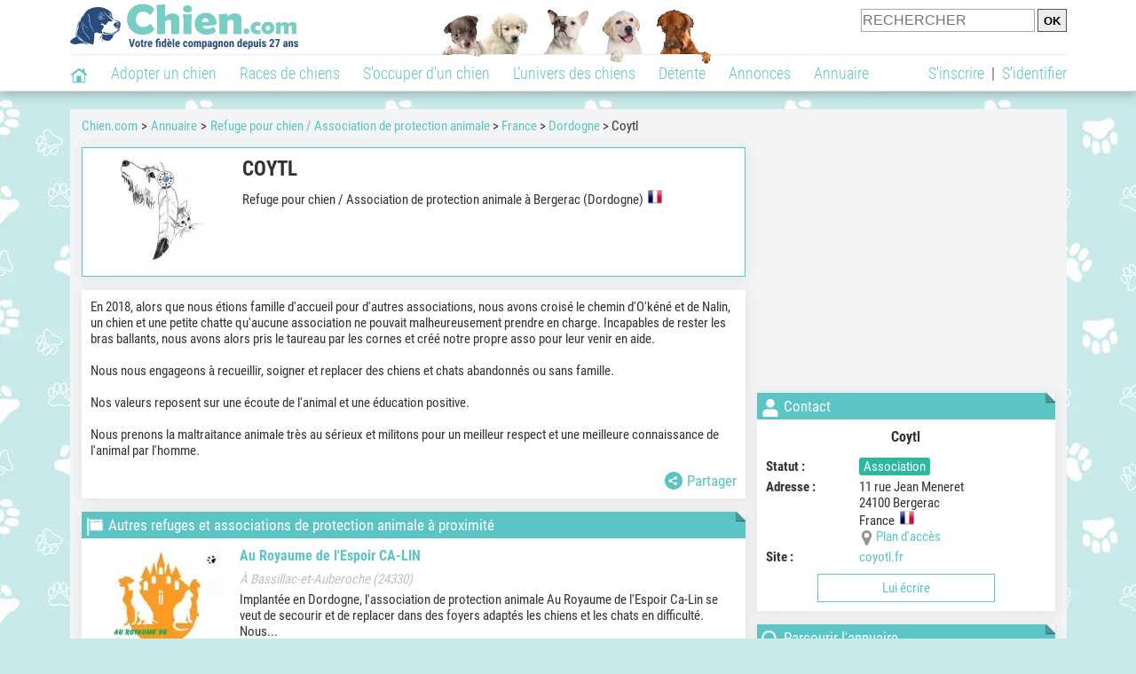

--- FILE ---
content_type: text/html; charset=UTF-8
request_url: https://www.chien.com/adresse/refuge-pour-chien-association-de-protection-animale/coytl-68858.php
body_size: 11971
content:
<!DOCTYPE html><html lang="fr"><head><meta http-equiv="Content-Type" content="text/html; charset=UTF-8"><title>Coytl - Refuge pour chien / Association de protection animale à Bergerac</title><meta name="description" content="Coytl est un refuge ou une association à Bergerac (24100), en Dordogne. Retrouvez ses coordonnées et des infos sur ce refuge / association ainsi que sur d'autres refuges et associations, en Dordogne ou dans d'autres départements."><base href="https://www.chien.com/">            <meta name="robots" content="Index,follow,max-snippet:-1,max-image-preview:large,max-video-preview:-1">
            <meta name="viewport" content="width=device-width, initial-scale=1">
            
                            <meta property="og:title" content="Coytl - Refuge pour chien / Association de protection animale à Bergerac">
                <meta property="og:type" content="business.business">
                <meta property="og:description" content="Coytl est un refuge ou une association à Bergerac (24100), en Dordogne. Retrouvez ses coordonnées et des infos sur ce refuge / association ainsi que sur d'autres refuges et associations, en Dordogne ou dans d'autres départements.">
                <meta property="og:url" content="https://www.chien.com/adresse/refuge-pour-chien-association-de-protection-animale/coytl-68858.php">
                <meta property="og:site_name" content="Chien.com">                                    <meta property="fb:admins" content="100001917719228">
                                <meta property="og:locale" content="fr_FR">

                
                                    <meta property="og:image" content="https://upload.chien.com/img/23-_big-68858-coytl.jpg?1647011742">
                    <meta property="og:image:width" content="638">
                    <meta property="og:image:height" content="479">
                    <meta name="thumbnail" content="https://upload.chien.com/img/23-_big-68858-coytl.jpg?1647011742">
                    <link rel="image_src" type="image/jpeg" href="https://upload.chien.com/img/23-_big-68858-coytl.jpg?1647011742">
                
                                <script type="application/ld+json">
                    [{"@context":"http://schema.org","@type":"Organization","name":"Chien.com","url":"https://www.chien.com/","logo":{"@type":"ImageObject","url":"https://img.chien.com/global/logo/101/logo_white_big.jpg"},"sameAs":"https://www.facebook.com/chiensderace"}]                </script>
            
                            <link rel="canonical" href="https://www.chien.com/adresse/refuge-pour-chien-association-de-protection-animale/coytl-68858.php">
                        <script type="text/javascript">
  !function(){var e=function(){var e,t="__tcfapiLocator",a=[],n=window;for(;n;){try{if(n.frames[t]){e=n;break}}catch(e){}if(n===window.top)break;n=n.parent}e||(!function e(){var a=n.document,r=!!n.frames[t];if(!r)if(a.body){var s=a.createElement("iframe");s.style.cssText="display:none",s.name=t,a.body.appendChild(s)}else setTimeout(e,5);return!r}(),n.__tcfapi=function(){for(var e,t=arguments.length,n=new Array(t),r=0;r<t;r++)n[r]=arguments[r];if(!n.length)return a;if("setGdprApplies"===n[0])n.length>3&&2===parseInt(n[1],10)&&"boolean"==typeof n[3]&&(e=n[3],"function"==typeof n[2]&&n[2]("set",!0));else if("ping"===n[0]){var s={gdprApplies:e,cmpLoaded:!1,cmpStatus:"stub"};"function"==typeof n[2]&&n[2](s)}else a.push(n)},n.addEventListener("message",(function(e){var t="string"==typeof e.data,a={};try{a=t?JSON.parse(e.data):e.data}catch(e){}var n=a.__tcfapiCall;n&&window.__tcfapi(n.command,n.version,(function(a,r){var s={__tcfapiReturn:{returnValue:a,success:r,callId:n.callId}};t&&(s=JSON.stringify(s)),e&&e.source&&e.source.postMessage&&e.source.postMessage(s,"*")}),n.parameter)}),!1))};"undefined"!=typeof module?module.exports=e:e()}();
</script>
<script type="text/javascript">
  const configSFBXAppConsent = {
    appKey: 'b963e1cb-9900-407a-9e41-b1a31fea8261'
  }
</script>
<script src="https://cdn.appconsent.io/tcf2-clear/current/core.bundle.js" defer async></script>
<script type="text/javascript">
  window.dataLayer = window.dataLayer || [];
  if (typeof gtag === 'function') {
    window.isGtagInitBeforeAppConsent = true
  } else {
    function gtag() {
      dataLayer.push(arguments);
    }
  }
  (window.adsbygoogle = window.adsbygoogle || []).pauseAdRequests = 1;
  gtag('consent', 'default', {
    'analytics_storage': 'denied',
    'ad_user_data': 'denied',
    'ad_personalization': 'denied',
    'functionality_storage': 'denied',
    'security_storage': 'granted',
    'personalization_storage': 'denied',
    'ad_storage': 'denied',
    'wait_for_update': 500
  });
</script><link rel="preload" href="https://securepubads.g.doubleclick.net/tag/js/gpt.js" as="script" type="text/javascript">
<script>
var optidigitalQueue = optidigitalQueue || {};
optidigitalQueue.cmd = optidigitalQueue.cmd || [];
</script>
<script type='module' id='optidigital-ad-init' async data-config='{"adUnit": "/73308937/chien.com/annuaire-fiches","pageTargeting":{"thematique_id":"51"}}' src='//scripts.opti-digital.com/modules/?site=chien'></script><script async src="https://fundingchoicesmessages.google.com/i/pub-3581225045785948?ers=1"></script><script>(function() {function signalGooglefcPresent() {if (!window.frames['googlefcPresent']) {if (document.body) {const iframe = document.createElement('iframe'); iframe.style = 'width: 0; height: 0; border: none; z-index: -1000; left: -1000px; top: -1000px;'; iframe.style.display = 'none'; iframe.name = 'googlefcPresent'; document.body.appendChild(iframe);} else {setTimeout(signalGooglefcPresent, 0);}}}signalGooglefcPresent();})();</script><link rel="preconnect" href="https://fonts.gstatic.com" crossorigin><link rel="preload" href="https://fonts.gstatic.com/s/robotocondensed/v16/ieVi2ZhZI2eCN5jzbjEETS9weq8-33mZGCQYbw.woff2" as="font" crossorigin><link rel="preload" href="https://fonts.gstatic.com/s/robotocondensed/v16/ieVl2ZhZI2eCN5jzbjEETS9weq8-19K7DQ.woff2" as="font" crossorigin><link rel="preload" href="https://fonts.gstatic.com/s/robotocondensed/v16/ieVi2ZhZI2eCN5jzbjEETS9weq8-32meGCQYbw.woff2" as="font" crossorigin><link rel="preload" href="https://fonts.gstatic.com/s/robotocondensed/v16/ieVj2ZhZI2eCN5jzbjEETS9weq8-19eLDwM9.woff2" as="font" crossorigin><link href="https://static.chien.com/css/101/style_main.1.css?r=49187" rel="stylesheet" media="all"><link href="https://static.chien.com/css/101/style.1.css?r=49187" rel="stylesheet" media="print" onload="this.media='all'"><link href="https://static.chien.com/css/101/print.1.css?r=49187" rel="stylesheet" media="print">
            <link rel="icon" type="image/x-icon" href="https://img.chien.com/global/icones/jeux/101.ico">
            <link rel="shortcut icon" type="image/x-icon" href="https://img.chien.com/global/icones/jeux/101.ico">

            <link rel="alternate" type="application/rss+xml" title="Chien.com" href="https://static.chien.com/rss/101101/articles-2-4.rss">

            <script src="https://static.chien.com/js/domaines/101101.js?r=49378"></script>

            <script src="https://ajax.googleapis.com/ajax/libs/jquery/3.6.0/jquery.min.js"></script>            <script src="https://static.chien.com/js/js_main.js?r=49378"></script>
            <script>charger_js('https://static.chien.com/js/js.js?r=49378', []);</script>                                        <script src="https://static.chien.com/js/applications/3/pages/3103_3220.js?r=49378"></script>
                                                            <script>
                if (typeof(parametre) == 'undefined') {
                    var parametre = new Array();
                }
                parametre['current_version'] = '1';parametre['current_page_id_principal'] = '3103';                            </script><script>charger_js('https://static.chien.com/js/wall.js?r=49378', {'success': 'affichage_wall();'});</script><script src='/.bunny-shield/bd/bunnyprint.js' data-key='[base64]' data-validation='[base64]' id='bunnyprint' async></script></head><body onload="charger_lightbox('https://static.chien.com/js/lightbox.js?r=49378', 'https://static.chien.com/css/101/lightbox.1.css?r=49187', '');" onbeforeprint="print_page()">
<iframe id="doit" name="doit" class="masquer"></iframe><div id="doit_div" class="masquer"></div><div class="masquer position_fixed flex flex_center flex_justify_center" id="pprompt_div">
                    <div id="pprompt_overlay" class="overlay" onclick="pprompt_light_masquer();"></div>
                    <div id="pprompt_content"></div>
                </div>
                <div id="pprompt_div_save" class="masquer"></div>	<div id="header" class="flex flex_justify_center header">
		<div class="site_width">
		    <div id="header_version_1_haut" class="flex">
                <a href="https://www.chien.com/"><img alt="Chien.com, le site des amoureux des chiens et chiots" src="https://img.chien.com/global/logo/101/logo.png" class="visuels_type_23 flex flex_align_self_center" id="header_logo"></a>                <div class="flex_1 text_center"><img alt="Chiots" id="header_frise" class="visuels_type_183" src="https://img.chien.com/visuels/emplacements/183/1.png"></div>                <div id="header_search" class="margin_top_default"><form action="/applications/3/ajax/search/traitement_search.php" id="form_search_header" target="doit" method="POST" class="flex">
<input type="hidden" name="domaine_id" value="">
<input type="hidden" name="entiteid" value="">
<input type="text" name="search" maxlength="80" placeholder="RECHERCHER" class="input_height_big">
<input type="submit" class="margin_left_xsmall" value="OK">
</form></div>
			</div>
			<div id="header_separateur" class="clear"></div>
			<nav class="float_left">
				<ul class="ul_block ol_ul_inline_block ul_light">
											<li id="nav_homepage">
							<a title="Page d'accueil" href="/"><span class="lozad_sprite taille_3 sprite sprite_41" style="background-position: -3300px -0px;"></span></a>						</li>
										<li><a class="header_rubriques" href="adoption/">Adopter un chien</a><ul class="display_none header_rubriques_unfold position_absolute ul_block ul_light"><li><a href="adoption/">Conseils pour l'adoption</a></li><li><a href="races-de-chiens/">Races de chiens</a></li><li><a href="adresse/1-0-0-0-0-elevage-de-chiens-1.php">Annuaire des élevages</a></li><li><a href="adresse/17-0-0-0-0-refuge-pour-chien-association-de-protection-animale-1.php">Annuaire des refuges et associations</a></li><li><a href="annonces/1-0-0-0-0-0-0-vente-chien-1.php">Chiens à vendre</a></li><li><a href="annonces/5-0-0-0-0-0-0-don-chien-1.php">Chiens à donner</a></li><li><a href="adoption/prenom-nom-de-chien-16943.php">Idées de nom de chien</a></li></ul></li><li><a class="header_rubriques" href="races-de-chiens/">Races de chiens</a><ul class="display_none header_rubriques_unfold position_absolute ul_block ul_light"><li><a href="races-de-chiens/">Toutes les races</a></li><li><a href="races-de-chiens/berger-allemand-14.php">Berger Allemand</a></li><li><a href="races-de-chiens/berger-australien-17.php">Berger Australien</a></li><li><a href="races-de-chiens/border-collie-51.php">Border Collie</a></li><li><a href="races-de-chiens/cane-corso-52.php">Cane Corso</a></li><li><a href="races-de-chiens/golden-retriever-25.php">Golden Retriever</a></li><li><a href="races-de-chiens/siberian-husky-siberie-36.php">Husky</a></li><li><a href="races-de-chiens/labrador-retriever-4.php">Labrador</a></li><li><a href="races-de-chiens/berger-belge-malinois-28.php">Malinois</a></li><li><a href="races-de-chiens/pomsky-489.php">Pomsky</a></li><li><a href="races-de-chiens/shiba-inu-95.php">Shiba Inu</a></li></ul></li><li><a class="header_rubriques" href="s-occuper-d-un-chien.php">S'occuper d'un chien</a><ul class="display_none header_rubriques_unfold position_absolute ul_block ul_light"><li><a href="alimentation/">Alimentation</a></li><li><a href="education/">Éducation</a></li><li><a href="comportement/">Comportement</a></li><li><a href="toilettage-entretien/">Entretien</a></li><li><a href="sante/">Santé</a></li><li><a href="services/assurance-chien.php" rel="nofollow">Assurance</a></li><li><a href="activites/">Activités</a></li><li><a href="vie-pratique/">Vie pratique</a></li><li><a href="accessoires/">Accessoires</a></li><li><a href="forum/">Forums d'entraide</a></li></ul></li><li><a class="header_rubriques" href="les-chiens.php">L'univers des chiens</a><ul class="display_none header_rubriques_unfold position_absolute ul_block ul_light"><li><a href="histoire/">Histoire</a></li><li><a href="anatomie/">Anatomie</a></li><li><a href="races-de-chiens/">Races</a></li><li><a href="usages/">Usages</a></li><li><a href="metier/">Métiers avec des chiens</a></li><li><a href="culture/">Le chien dans la culture</a></li><li><a href="chiens-celebres/">Chiens célèbres</a></li><li><a href="monde/">Les chiens dans le monde</a></li><li><a href="autres-canides/">Cousins du chien</a></li></ul></li><li><a class="header_rubriques" href="detente.php">Détente</a><ul class="display_none header_rubriques_unfold position_absolute ul_block ul_light"><li><a href="photos-chiens/">Photos</a></li><li><a href="diaporamas-photos/">Diaporamas photos</a></li><li><a href="video/">Vidéos</a></li><li><a href="forum/">Forum</a></li><li><a href="astrologie-canine/">Astrologie canine</a></li></ul></li><li><a class="header_rubriques" href="annonces/petites-annonces-chiens-chiots.php">Annonces</a><ul class="display_none header_rubriques_unfold position_absolute ul_block ul_light"><li><a href="annonces/1-0-0-0-0-0-0-vente-chien-1.php">Chiens à vendre</a></li><li><a href="annonces/5-0-0-0-0-0-0-don-chien-1.php">Chiens à donner</a></li><li><a href="annonces/3-0-0-0-0-0-0-offres-saillie-1.php">Saillie</a></li><li><a href="annonces/publier-une-annonce.php" rel="nofollow">Publier une annonce</a></li></ul></li><li><a class="header_rubriques" href="adresse/annuaire-professionnels-chiens.php">Annuaire</a><ul class="display_none header_rubriques_unfold position_absolute ul_block ul_light"><li><a href="adresse/annuaire-professionnels-chiens.php">Tous les métiers</a></li><li><a href="adresse/1-0-0-0-0-elevage-de-chiens-1.php">Élevages</a></li><li><a href="adresse/17-0-0-0-0-refuge-pour-chien-association-de-protection-animale-1.php">Refuges et associations</a></li><li><a href="adresse/10-0-0-0-0-educateur-dresseur-canin-1.php">Dresseurs / Éducateurs </a></li><li><a href="adresse/9-0-0-0-0-comportementaliste-canin-1.php">Comportementalistes</a></li><li><a href="adresse/19-0-0-0-0-toiletteur-canin-1.php">Toiletteurs</a></li><li><a href="adresse/39-0-0-0-0-veterinaire-pour-chien-1.php">Vétérinaires</a></li><li><a href="adresse/35-0-0-0-0-osteopathe-masseur-pour-chien-1.php">Masseurs et ostéopathes</a></li><li><a href="adresse/16-0-0-0-0-pension-pour-chien-1.php">Pensions</a></li><li><a href="adresse/inscription.php" rel="nofollow">Référencer mon activité</a></li></ul></li>				</ul>
			</nav>
            <script>
            $('nav li').hover(
              function() {
                  $('ul', this).stop().slideDown(0);
              },
                function() {
                $('ul', this).stop().slideUp(0);
              }
            );
            </script>
							<div id="header_not_logged" class="header_logged_or_not_logged text_right"><div class="header_rubriques"><a href="inscription.php" rel="nofollow">S'inscrire</a>&nbsp;&nbsp;|&nbsp;&nbsp;<a href="index.php?page_id=3051&amp;redirection=adresse/refuge-pour-chien-association-de-protection-animale/coytl-68858.php" rel="nofollow">S'identifier</a></div></div>
						<div class="clear"></div>
		</div>
	</div>
    <div id="div_modal_header" onClick="masquer(&quot;div_modal_header&quot;);" class="img_center site_width"></div><div id="centre_page" class="site_width">
<div id="centre_page_gauche_droite" class="flex"><div id="div_gauche"><div id="breadcrumb"><ol itemscope itemtype="http://schema.org/BreadcrumbList" class="ol_ul_inline"><li itemprop="itemListElement" itemscope="" itemtype="http://schema.org/ListItem"><meta itemprop="position" content="1"><a itemprop="item" href="../..//"><span itemprop="name">Chien.com</span></a></li><li itemprop="itemListElement" itemscope="" itemtype="http://schema.org/ListItem"><meta itemprop="position" content="2"><a itemprop="item" href="../../adresse/annuaire-professionnels-chiens.php"><span itemprop="name">Annuaire</span></a></li><li itemprop="itemListElement" itemscope="" itemtype="http://schema.org/ListItem" class="li_last"><meta itemprop="position" content="3"><span itemprop="name"><a href="adresse/17-0-0-0-0-refuge-pour-chien-association-de-protection-animale-1.php">Refuge pour chien / Association de protection animale</a>&nbsp;> <a href="adresse/17-0-0-73-0-refuge-pour-chien-association-de-protection-animale-france-1.php">France</a>&nbsp;> <a href="adresse/17-0-0-73-73024-refuge-pour-chien-association-de-protection-animale-dordogne-1.php">Dordogne</a>&nbsp;> Coytl</span></li></ol></div><div class="boxe_2 boxe_gauche_centre boxe_width_gauche_centre " id="bloc_31">
						<div class="boxe_content " id="bloc_31_content"><div class="flex">
                                    <a href="https://upload.chien.com/img/23-_big-68858-coytl.jpg?1647011742" data-lightbox="affichage_bloc_31_68858" data-title="Coytl"><img src="https://upload.chien.com/img/23-68858-coytl.jpg?1647011742" alt="Coytl" class="taille_13 eager"></a>
                                    <div class="ligne_txt_img_gauche_centre_txt_left">
                                        <h1>Coytl</h1>
                                        <p class="margin_top_default">Refuge pour chien / Association de protection animale à Bergerac (Dordogne)<img src="https://img.chien.com/global/icones/flags/73.png" class="margin_left_small visuels_type_49_492" alt="Drapeau de la France" title="France"></p>
                                                                                                <div class="clear"></div>
                                    </div>
                            </div><div class="clear"></div></div></div><div class="boxe_1 boxe_gauche_centre boxe_width_gauche_centre " id="bloc_31030">
						<div class="boxe_content " id="bloc_31030_content"><p id="adresse_introduction">En 2018, alors que nous étions famille d'accueil pour d'autres associations, nous avons croisé le chemin d'O'kéné et de Nalin, un chien et une petite chatte qu'aucune association ne pouvait malheureusement prendre en charge. Incapables de rester les bras ballants, nous avons alors pris le taureau par les cornes et créé notre propre asso pour leur venir en aide. <br>
<br>
Nous nous engageons à recueillir, soigner et replacer des chiens et chats abandonnés ou sans famille. <br>
<br>
Nos valeurs reposent sur une écoute de l'animal et une éducation positive. <br>
<br>
Nous prenons la maltraitance animale très au sérieux et militons pour un meilleur respect et une meilleure connaissance de l'animal par l'homme.</p><div id="affichage_partage_331030" class="margin_top_big">
                                <a class="flex float_right font_size_xbig" href="javascript:pprompt_light(3000, '', {parametre_function: {0: 331030, 1: 'adresse/refuge-pour-chien-association-de-protection-animale/coytl-68858.php'}});void(0);"><span class="lozad_sprite taille_3 sprite sprite_41 margin_right_small" style="background-position: -3420px -0px;"></span>Partager</a>
                              </div><div class="clear"></div></div></div>
		<div class="boxe_1 boxe_gauche_centre boxe_width_gauche_centre " id="bloc_31032">
			<div class="boxe_titre boxe_titre_1 flex flex_center font_size_xxbig" id="bloc_31032_titre"><div class="margin_right_small"><div class="taille_3"><span class="sprite_22_223 lozad_sprite taille_3 sprite sprite_22_modalite_4" style="background-position: -600px 0px;"></span></div></div><h2>Autres refuges et associations de protection animale à proximité</h2></div>
			<div class="boxe_content " id="bloc_31032_content"><a href="adresse/refuge-pour-chien-association-de-protection-animale/au-royaume-de-l-espoir-ca-lin-69064.php" class="flex lien_bloc"><img data-src="https://upload.chien.com/img/23-69064-au-royaume-de-l-espoir-ca-lin.jpg?1647685867" alt="Au Royaume de l'Espoir CA-LIN" class="lozad taille_13" src="https://img.chien.com/global/interface/divers/1x1_lightgrey.png">
                                                                                        <div class="flex_1 margin_left_medium">
                                                                                            <div class="margin_bottom_medium h3 lien_titre">Au Royaume de l'Espoir CA-LIN</div>                                 
                                                                                            <div class="text_italic texte_secondaire">À Bassillac-et-Auberoche (24330)</div>
                                                                                            <p class="adresse_introduction margin_top_small">Implantée en Dordogne, l'association de protection animale Au Royaume de l'Espoir Ca-Lin se veut de secourir et de replacer dans des foyers adaptés les chiens et les chats en difficulté. 

Nous...</p>
                                                                                        </div></a><div class="boxe_separateur_1 boxe_separateur_height_big boxe_separateur_width_default boxe_content_separateur"></div><a href="adresse/refuge-pour-chien-association-de-protection-animale/galgos-france-28423.php" class="flex lien_bloc margin_top_default"><img data-src="https://upload.chien.com/img/23-28423-galgos-france.jpg?1642084023" alt="Galgos France" class="lozad taille_13" src="https://img.chien.com/global/interface/divers/1x1_lightgrey.png">
                                                                                        <div class="flex_1 margin_left_medium">
                                                                                            <div class="margin_bottom_medium h3 lien_titre">Galgos France</div>                                 
                                                                                            <div class="text_italic texte_secondaire">À Douville (24140)</div>
                                                                                            <p class="adresse_introduction margin_top_small">Notre association a pour mission le sauvetage et l'adoption des lévriers galgos espagnols, mais aussi des croisés, principalement chiens de chasse, qui subissent les mêmes maltraitances...</p>
                                                                                        </div></a><div class="boxe_separateur_1 boxe_separateur_height_big boxe_separateur_width_default boxe_content_separateur"></div><a href="adresse/refuge-pour-chien-association-de-protection-animale/spa-de-bergerac-60140.php" class="flex lien_bloc margin_top_default"><img data-src="https://upload.chien.com/img/23-60140-spa-de-bergerac.jpg?1627905141" alt="SPA de Bergerac" class="lozad taille_13" src="https://img.chien.com/global/interface/divers/1x1_lightgrey.png">
                                                                                        <div class="flex_1 margin_left_medium">
                                                                                            <div class="margin_bottom_medium float_left h3 lien_titre">SPA de Bergerac</div><span class="bouton bouton_22 display_inline margin_left_small">Chiens dispos</span>                                 
                                                                                            <div class="text_italic texte_secondaire clear">À Bergerac (24100)</div>
                                                                                            <p class="adresse_introduction margin_top_small">C’est dès 1966 que la SPA des animaux de Bergerac s’est indignée et engagée contre la maltraitance animale. Notre infrastructure est le cœur de deux activités distinctes aux missions...</p>
                                                                                        </div></a><div class="boxe_separateur_1 boxe_separateur_height_big boxe_separateur_width_default boxe_content_separateur"></div><a href="adresse/refuge-pour-chien-association-de-protection-animale/sos-vies-de-chiens-48314.php" class="flex lien_bloc margin_top_default"><img data-src="https://upload.chien.com/img/23-48314-sos-vies-de-chiens.jpg?1647687225" alt="SOS Vies de chiens" class="lozad taille_13" src="https://img.chien.com/global/interface/divers/1x1_lightgrey.png">
                                                                                        <div class="flex_1 margin_left_medium">
                                                                                            <div class="margin_bottom_medium h3 lien_titre">SOS Vies de chiens</div>                                 
                                                                                            <div class="text_italic texte_secondaire">À Prigonrieux (24130)</div>
                                                                                            <p class="adresse_introduction margin_top_small">SOS vies de chiens est une association fiable et sérieuse qui sauve chaque année autant de chiens que possible. Nous n'avons pas de refuge et nous nous appuyons donc sur des familles d'accueil,...</p>
                                                                                        </div></a><div class="boxe_separateur_1 boxe_separateur_height_big boxe_separateur_width_default boxe_content_separateur"></div><a href="adresse/refuge-pour-chien-association-de-protection-animale/viking-sv2l-69066.php" class="flex lien_bloc margin_top_default"><img data-src="https://upload.chien.com/img/23-69066-viking-sv2l.jpg?1647688238" alt="Viking SV2L" class="lozad taille_13" src="https://img.chien.com/global/interface/divers/1x1_lightgrey.png">
                                                                                        <div class="flex_1 margin_left_medium">
                                                                                            <div class="margin_bottom_medium h3 lien_titre">Viking SV2L</div>                                 
                                                                                            <div class="text_italic texte_secondaire">À Thiviers (24800)</div>
                                                                                            <p class="adresse_introduction margin_top_small">Notre association Viking SV2L se consacre à la protection animale, avec une priorité mise sur le sauvetage de chiens.

Nous secourons des animaux abandonnés, maltraités ou encore réformés...</p>
                                                                                        </div></a><div class="flex"><a class="bouton bouton_1 bouton_width_big margin_top_big" href="adresse/17-0-0-73-73024-refuge-pour-chien-association-de-protection-animale-dordogne-1.php">Voir la suite</a><span class="bouton bouton_1 bouton_width_big cursor_pointer margin_top_big" onclick="pprompt_light(3031, '3103' , {parametre_function: {arguments: {adresse_activite_id: 17, adresse_pays_id: 73}}});">Parcourir l'annuaire</span></div><div class="clear"></div></div></div><div class="boxe_1 boxe_gauche_centre boxe_width_gauche_centre " id="bloc_3103599">
						<div class="boxe_content " id="bloc_3103599_content"><div class="Content_Bottom"></div><div class="clear"></div></div></div></div><div id="div_droite"><div class="boxe_droite  " id="bloc_310358_content"><div class="Rectangle_1"></div></div>
		<div class="boxe_1 boxe_droite boxe_width_droite " id="bloc_31037">
			<div class="boxe_titre boxe_titre_1 flex flex_center font_size_xxbig" id="bloc_31037_titre"><div class="margin_right_small"><div class="taille_3"><span class="sprite_22_223 lozad_sprite taille_3 sprite sprite_22_modalite_4" style="background-position: -20px 0px;"></span></div></div><h2>Contact</h2></div>
			<div class="boxe_content boxe_rad" id="bloc_31037_content"><div class="font_bold font_size_big margin_bottom_big text_center">Coytl</div><div class="flex"><div class="affichage_membres_coordonnees_key font_bold">Statut&nbsp;: </div><div class="flex_1"><span class="bouton bouton_22 display_inline">Association</span></div></div><div class="margin_bottom_small"></div><div class="margin_bottom_small"></div><div class="margin_bottom_small"></div><div class="flex"><div class="affichage_membres_coordonnees_key font_bold">Adresse&nbsp;:</div><div class="flex_1">11 rue Jean Meneret<br>24100&nbsp;Bergerac<br>France&nbsp;&nbsp;<img src="https://img.chien.com/global/icones/flags/73.png" alt="Drapeau de la France" title="France" class="visuels_type_49_492"><div class="flex"><div class="taille_2 margin_right_xxsmall"><span class="sprite_41_414 lozad_sprite taille_3 sprite sprite_41_global" style="background-position: -2480px -0px;"></span></div><a href="javascript:pprompt_light(31037, '3103', {parametre_function: {0: 68858}});void(0);">Plan d'accès</a></div></div></div><div class="margin_bottom_small"></div><div class="flex"><div class="affichage_membres_coordonnees_key font_bold">Site&nbsp;: </div><div class="flex_1"><a href="/t/out-83411.php" target="_blank">coyotl.fr</a></div></div><span class="bouton bouton_1 bouton_width_default cursor_pointer" onclick="pprompt_light(31031, '3103', {parametre_function: {0: 68858}});disable_exit_overlay();">Lui écrire</span><div class="clear"></div></div></div>
		<div class="boxe_1 boxe_droite boxe_width_droite " id="bloc_31039">
			<div class="boxe_titre boxe_titre_1 flex flex_center font_size_xxbig" id="bloc_31039_titre"><div class="margin_right_small"><div class="taille_3"><span class="sprite_41_413 lozad_sprite taille_3 sprite sprite_41_modalite_4_global" style="background-position: -1620px 0px;"></span></div></div><h2>Parcourir l'annuaire</h2></div>
			<div class="boxe_content " id="bloc_31039_content"><h3 class="margin_bottom_default">Recherche par critères&nbsp;:</h3>
            <form id="form_adresses_traitement_liste" name="form_adresses_traitement_liste" action="applications/3/ajax/annuaire/traitement_liste.php" method="POST" target="doit">
                <div id="form_adresses_traitement_liste_modal" class="margin_bottom_default masquer"></div>		
                
		<div class="form_ligne">Activité&nbsp;:
			<div class="form_ligne_value_width_value_big float_right">
				<select name="adresse_activite_id" onChange="affichage_select_adresse_raceid({adresse_activite_id: this.value, adresse_raceid: '', adresse_pays_id: 73, adresse_subdivision_id: 73024}); affichage_select_adresse_pays_id({adresse_activite_id: this.value, adresse_raceid: '', adresse_pays_id: 73, adresse_subdivision_id: 73024});" class="input_width_droite">
					<option value="">Tous</option><option value="" disabled>&nbsp;</option><option value="5" >Artiste / Photographe animalier</option><option value="22" >Association de chiens d'assistance ou de soutien</option><option value="20" >Balade en chiens de traîneau</option><option value="7" >Cimetière / Crématorium / Services funéraires pour chien</option><option value="8" >Club d'éducation ou de sport canin</option><option value="2" >Club de race</option><option value="9" >Comportementaliste canin</option><option value="10" >Dresseur / Éducateur  canin</option><option value="1" >Élevage de chiens</option><option value="3" >Fabricant ou magasin d'accessoires, produits & équipements pour chien</option><option value="4" >Fabricant ou magasin d'alimentation pour chien</option><option value="32" >Garde de chien à domicile (dog-sitter)</option><option value="12" >Handler pour chien</option><option value="14" >Loisirs pour chien</option><option value="35" >Masseur / Ostéopathe pour chien</option><option value="11" >Organisme de formation aux métiers du chien</option><option value="15" >Organismes, fédérations et associations canines</option><option value="16" >Pension canine</option><option value="30" >Promeneur de chien (dog walker)</option><option value="17" selected>Refuge pour chien / Association de protection animale</option><option value="31" >Taxi animalier</option><option value="19" >Toiletteur pour chien</option><option value="39" >Vétérinaire pour chien</option><option value="33" >Visite de chien à domicile</option>
				</select>
			</div>
		</div>
		<div id="affichage_select_adresse_raceid_div_select"></div>
		<div id="affichage_select_adresse_pays_id_div_select">
    <div class="form_ligne">
        Pays&nbsp;:
        <div class="form_ligne_value_width_value_big float_right">
            <select onChange="affichage_select_adresse_subdivision_id({adresse_pays_id: this.value, select_name_prefixe: 'adresse', adresse_activite_id: 17, adresse_raceid: '', adresse_subdivision_id: 73024});" class="input_width_droite" name="adresse_pays_id" id="adresse_pays_id"><option value="">Tous les pays</option><option value="" disabled>&nbsp;</option><option value="14" >Autriche</option><option value="21" >Belgique</option><option value="38" >Canada</option><option value="51" >Congo (RDC, ex-Zaïre)</option><option value="222" >États-Unis</option><option value="73" selected>France</option><option value="136" >Ile Maurice</option><option value="124" >Luxembourg</option><option value="144" >Maroc</option><option value="150" >Pays-Bas</option><option value="175" >Roumanie</option><option value="221" >Royaume-Uni</option><option value="203" >Suisse</option></select>
        </div>
    </div>
    <div class="form_ligne">
        
            <div id="adresse_affichage_select_pays_subdivision_conteneur" class="masquer">
                <span id="adresse_affichage_select_pays_subdivision_div_titre" class="vide"></span>
                <span id="adresse_affichage_select_pays_subdivision_div_select" class="form_ligne_value_width_value_big float_right"></span>
            </div>
    </div>
		<script>
            window.parent.$('#adresse_affichage_select_pays_subdivision_div_select').html('<select id=\"adresse_subdivision_id\" name=\"adresse_subdivision_id\" onChange=\"remove_class_apres_test(this);\" class=\"input_width_droite\"><option value=\"\"></option><option value=\"\" disabled>&nbsp;</option><option value=\"73001\" >Ain</option><option value=\"73002\" >Aisne</option><option value=\"73003\" >Allier</option><option value=\"73004\" >Alpes-de-Haute-Provence</option><option value=\"73006\" >Alpes-Maritimes</option><option value=\"73007\" >Ardèche</option><option value=\"73008\" >Ardennes</option><option value=\"73009\" >Ariège</option><option value=\"73010\" >Aube</option><option value=\"73011\" >Aude</option><option value=\"73012\" >Aveyron</option><option value=\"73067\" >Bas-Rhin</option><option value=\"73013\" >Bouches-du-Rhône</option><option value=\"73014\" >Calvados</option><option value=\"73015\" >Cantal</option><option value=\"73016\" >Charente</option><option value=\"73017\" >Charente-Maritime</option><option value=\"73018\" >Cher</option><option value=\"73019\" >Corrèze</option><option value=\"73020\" >Corse</option><option value=\"73021\" >Côte d\'Or</option><option value=\"73022\" >Côtes d\'Armor</option><option value=\"73023\" >Creuse</option><option value=\"73079\" >Deux-Sèvres</option><option value=\"73024\" selected>Dordogne</option><option value=\"73025\" >Doubs</option><option value=\"73026\" >Drôme</option><option value=\"73091\" >Essonne</option><option value=\"73027\" >Eure</option><option value=\"73028\" >Eure-et-Loir</option><option value=\"73029\" >Finistère</option><option value=\"73030\" >Gard</option><option value=\"73032\" >Gers</option><option value=\"73033\" >Gironde</option><option value=\"73971\" >Guadeloupe</option><option value=\"73973\" >Guyane</option><option value=\"73068\" >Haut-Rhin</option><option value=\"73031\" >Haute-Garonne</option><option value=\"73043\" >Haute-Loire</option><option value=\"73052\" >Haute-Marne</option><option value=\"73070\" >Haute-Saône</option><option value=\"73074\" >Haute-Savoie</option><option value=\"73087\" >Haute-Vienne</option><option value=\"73005\" >Hautes-Alpes</option><option value=\"73065\" >Hautes-Pyrénées</option><option value=\"73092\" >Hauts-de-Seine</option><option value=\"73034\" >Hérault</option><option value=\"73035\" >Ille-et-Vilaine</option><option value=\"73036\" >Indre</option><option value=\"73037\" >Indre-et-Loire</option><option value=\"73038\" >Isère</option><option value=\"73039\" >Jura</option><option value=\"73040\" >Landes</option><option value=\"73041\" >Loir-et-Cher</option><option value=\"73042\" >Loire</option><option value=\"73044\" >Loire-Atlantique</option><option value=\"73045\" >Loiret</option><option value=\"73046\" >Lot</option><option value=\"73047\" >Lot-et-Garonne</option><option value=\"73048\" >Lozère</option><option value=\"73049\" >Maine-et-Loire</option><option value=\"73050\" >Manche</option><option value=\"73051\" >Marne</option><option value=\"73972\" >Martinique</option><option value=\"73053\" >Mayenne</option><option value=\"73976\" >Mayotte</option><option value=\"73054\" >Meurthe-et-Moselle</option><option value=\"73055\" >Meuse</option><option value=\"73056\" >Morbihan</option><option value=\"73057\" >Moselle</option><option value=\"73058\" >Nièvre</option><option value=\"73059\" >Nord</option><option value=\"73988\" >Nouvelle Calédonie</option><option value=\"73060\" >Oise</option><option value=\"73061\" >Orne</option><option value=\"73075\" >Paris</option><option value=\"73062\" >Pas-de-Calais</option><option value=\"73987\" >Polynésie Française</option><option value=\"73063\" >Puy-de-Dôme</option><option value=\"73064\" >Pyrénées-Atlantiques</option><option value=\"73066\" >Pyrénées-Orientales</option><option value=\"73974\" >Réunion</option><option value=\"73069\" >Rhône</option><option value=\"73975\" >Saint Pierre et Miquelon</option><option value=\"73071\" >Saône-et-Loire</option><option value=\"73072\" >Sarthe</option><option value=\"73073\" >Savoie</option><option value=\"73077\" >Seine-et-Marne</option><option value=\"73076\" >Seine-Maritime</option><option value=\"73093\" >Seine-Saint-Denis</option><option value=\"73080\" >Somme</option><option value=\"73081\" >Tarn</option><option value=\"73082\" >Tarn-et-Garonne</option><option value=\"73090\" >Territoire de Belfort</option><option value=\"73095\" >Val d\'Oise</option><option value=\"73094\" >Val-de-Marne</option><option value=\"73083\" >Var</option><option value=\"73084\" >Vaucluse</option><option value=\"73085\" >Vendée</option><option value=\"73086\" >Vienne</option><option value=\"73088\" >Vosges</option><option value=\"73089\" >Yonne</option><option value=\"73078\" >Yvelines</option></select>');
            window.parent.$('#adresse_affichage_select_pays_subdivision_div_titre').html('Département&nbsp;:');
            window.parent.$('#adresse_affichage_select_pays_subdivision_conteneur').removeClass('masquer').addClass('afficher');
		</script></div><input type="submit" name="ok" value="Rechercher" class="float_right"><div class="clear"></div>
            </form><div class="boxe_separateur_1 boxe_separateur_height_big boxe_separateur_width_default"></div><h3 class="margin_bottom_default">Recherche par mot-clef&nbsp;:</h3><form action="/applications/3/ajax/search/traitement_search.php" id="form_affichage_adresses_search" target="doit" method="POST" class="flex">
<input type="hidden" name="domaine_id" value="101101">
<input type="hidden" name="entiteid" value="31">
<input type="text" name="search" maxlength="80" placeholder="Nom de ville, de métier..." class="flex_1">
<input type="submit" class="margin_left_xsmall" value="Rechercher">
</form><div class="clear"></div></div></div><div class="boxe_droite position_sticky " id="bloc_180_content"><div class="HalfpageAd_1"></div></div></div></div><div id="footer" class="clear margin_top_xbig text_center">
    <div id="footer_frise" class="lozad" data-background-image="https://img.chien.com/interface/divers/footer.png">


			
<div id="footer_copyright_liens"><div class="display_inline">© 1998-2025 Chien.com</div><div class="display_inline">&nbsp;&nbsp;&nbsp;&nbsp;|&nbsp;&nbsp;&nbsp;&nbsp;</div><div id="footer_liens" class="display_inline"><a href="contact.php">Aide / Contact</a>&nbsp;&nbsp;&nbsp;-&nbsp;&nbsp;&nbsp;<a href="lexique/">Lexique</a>&nbsp;&nbsp;&nbsp;-&nbsp;&nbsp;&nbsp;<a href="faire-un-lien.php">Faire un lien</a>&nbsp;&nbsp;&nbsp;-&nbsp;&nbsp;&nbsp;<a href="mentions-legales.php">Mentions légales</a>&nbsp;&nbsp;&nbsp;-&nbsp;&nbsp;&nbsp;<a href="cgu.php">C.G.U.</a></div></div>	</div></div>    </div><br class="clear">
<script>
                                        const observer = lozad('.lozad', {
                                            rootMargin: '600px 100px', // syntax similar to that of CSS Margin
                                            threshold: 0.1 // ratio of element convergence
                                        });
                                        observer.observe();
                                    </script><script async src="https://www.googletagmanager.com/gtag/js?id=G-G6610HPPH0"></script>
<script>
  window.dataLayer = window.dataLayer || [];
  function gtag(){dataLayer.push(arguments);}
  gtag('js', new Date());

  gtag('config', 'G-G6610HPPH0');
</script><script>
setTimeout(delayOM, 5000);
function delayOM() {
(function(d,u,ac,a){var s=d.createElement('script');s.type='text/javascript';s.src='https://149-2.chien.com/app/js/api.min.js';s.async=true;s.dataset.user=u;s.dataset.account=ac;s.dataset.api=a;d.getElementsByTagName('head')[0].appendChild(s);})    
(document,162272,176222,'149-1');
}
</script>
<script>
document.addEventListener('om.Html.append.after', function(event) {
    const eventCampaignId = event.detail.Campaign.id;
    const link = document.querySelector('#om-' + eventCampaignId + ' a.om-trigger-conversion');
    if(link.target === '_blank') {
        link.addEventListener('click', function() {
            const campaign = window['om' + eventCampaignId];

            if(campaign) {
                campaign.startClose();
            }
        });  
    }
});    
</script><script>
var _nAdzq=_nAdzq ||[];
(function(){
_nAdzq.push(['setIds','52928ee6efa96aee']);
_nAdzq.push(['setPk','BDHzRW6OE-FJURLdfZBT1954yR9nIw448tDqytvbxRJi001fFIpewyIK9PAJdJBG8tsLrY2mJHpV1KaF7HgRKeU']);
_nAdzq.push(['setLogo','https://img.chien.com/global/logo/101/logo.png']);
_nAdzq.push(['setDomain', 'notifpush.com']);
_nAdzq.push(['setNativDomain', true]); // domaine de l'optin natif
_nAdzq.push(['setSubscriptionNotif', false]); // notification after optin
_nAdzq.push(['setTemplateId', 'chien']);
_nAdzq.push(['setEnv']);
var u='https://notifpush.com/scripts/';
var s=document.createElement('script');
s.defer=true;
s.async=true;
s.src=u+'nadz-sdk.js';
var p=document.getElementsByTagName('script')[0];
p.parentNode.insertBefore(s,p);
})();
</script></body>
</html>


--- FILE ---
content_type: application/javascript; charset=utf-8
request_url: https://fundingchoicesmessages.google.com/f/AGSKWxVQA_JtwpldSe4-aDomR7RAkER0SqqjOmqzo8n1YZAJfHiRB2yIOMvyZf3VpPZsUtq2ve82DYUvS6IzY0K575LZnjAK1IiCjHaZf92LWKF8UNI3xvaWFoX8uU5yMZpW6lNrpNL4tA==?fccs=W251bGwsbnVsbCxudWxsLG51bGwsbnVsbCxudWxsLFsxNzY4ODY2MzAyLDQwODAwMDAwMF0sbnVsbCxudWxsLG51bGwsW251bGwsWzcsNl0sbnVsbCxudWxsLG51bGwsbnVsbCxudWxsLG51bGwsbnVsbCxudWxsLG51bGwsM10sImh0dHBzOi8vd3d3LmNoaWVuLmNvbS9hZHJlc3NlL3JlZnVnZS1wb3VyLWNoaWVuLWFzc29jaWF0aW9uLWRlLXByb3RlY3Rpb24tYW5pbWFsZS9jb3l0bC02ODg1OC5waHAiLG51bGwsW1s4LCJNOWxrelVhWkRzZyJdLFs5LCJlbi1VUyJdLFsxNiwiWzEsMSwxXSJdLFsxOSwiMiJdLFsxNywiWzBdIl0sWzI0LCIiXSxbMjksImZhbHNlIl1dXQ
body_size: 112
content:
if (typeof __googlefc.fcKernelManager.run === 'function') {"use strict";this.default_ContributorServingResponseClientJs=this.default_ContributorServingResponseClientJs||{};(function(_){var window=this;
try{
var np=function(a){this.A=_.t(a)};_.u(np,_.J);var op=function(a){this.A=_.t(a)};_.u(op,_.J);op.prototype.getWhitelistStatus=function(){return _.F(this,2)};var pp=function(a){this.A=_.t(a)};_.u(pp,_.J);var qp=_.Zc(pp),rp=function(a,b,c){this.B=a;this.j=_.A(b,np,1);this.l=_.A(b,_.Nk,3);this.F=_.A(b,op,4);a=this.B.location.hostname;this.D=_.Dg(this.j,2)&&_.O(this.j,2)!==""?_.O(this.j,2):a;a=new _.Og(_.Ok(this.l));this.C=new _.bh(_.q.document,this.D,a);this.console=null;this.o=new _.jp(this.B,c,a)};
rp.prototype.run=function(){if(_.O(this.j,3)){var a=this.C,b=_.O(this.j,3),c=_.dh(a),d=new _.Ug;b=_.fg(d,1,b);c=_.C(c,1,b);_.hh(a,c)}else _.eh(this.C,"FCNEC");_.lp(this.o,_.A(this.l,_.Ae,1),this.l.getDefaultConsentRevocationText(),this.l.getDefaultConsentRevocationCloseText(),this.l.getDefaultConsentRevocationAttestationText(),this.D);_.mp(this.o,_.F(this.F,1),this.F.getWhitelistStatus());var e;a=(e=this.B.googlefc)==null?void 0:e.__executeManualDeployment;a!==void 0&&typeof a==="function"&&_.Qo(this.o.G,
"manualDeploymentApi")};var sp=function(){};sp.prototype.run=function(a,b,c){var d;return _.v(function(e){d=qp(b);(new rp(a,d,c)).run();return e.return({})})};_.Rk(7,new sp);
}catch(e){_._DumpException(e)}
}).call(this,this.default_ContributorServingResponseClientJs);
// Google Inc.

//# sourceURL=/_/mss/boq-content-ads-contributor/_/js/k=boq-content-ads-contributor.ContributorServingResponseClientJs.en_US.M9lkzUaZDsg.es5.O/d=1/exm=ad_blocking_detection_executable,kernel_loader,loader_js_executable/ed=1/rs=AJlcJMzanTQvnnVdXXtZinnKRQ21NfsPog/m=cookie_refresh_executable
__googlefc.fcKernelManager.run('\x5b\x5b\x5b7,\x22\x5b\x5bnull,\\\x22chien.com\\\x22,\\\x22AKsRol9zva5e2T_L8X2c2GvJef04qocq0Ov8o9vvedet4UXVTMvaguV4jRs2kBRSIF2IcA6J7vOW2Zyai_2D2Zt_dk3h2cUJXnDl1j7Ef0MKkHby6EY2rHPhgMPSMhcYmQcKiYs_8BG0bmcxK43fEzVlvnrGcSqZ9g\\\\u003d\\\\u003d\\\x22\x5d,null,\x5b\x5bnull,null,null,\\\x22https:\/\/fundingchoicesmessages.google.com\/f\/AGSKWxUr9esH7AEdVaHgLyeUuK1yKuPOriA_DwDKJNBE3B4XHn41KJAzpqvR9bwdjG92SGTjdTTNxpX8_mtLjEdqO7dhUT9d5ZRS9-6_HsDbakAsr0kz4qU3yJraJ2j5WqBzMU8Mnq9DkQ\\\\u003d\\\\u003d\\\x22\x5d,null,null,\x5bnull,null,null,\\\x22https:\/\/fundingchoicesmessages.google.com\/el\/AGSKWxW_aFA7cz-eg2oePTH29caHlWG4Gw6JF9Z4AgnNFnoEIAuG-c1uiQsG66SErEoyzuc9u2uicv4wjk0fx-NCARDIstO7r6D6cMxqKPSXNqQC9y30sSOJ7UP-iCrLJ7zLjX9qOJtIvg\\\\u003d\\\\u003d\\\x22\x5d,null,\x5bnull,\x5b7,6\x5d,null,null,null,null,null,null,null,null,null,3\x5d\x5d,\x5b2,1\x5d\x5d\x22\x5d\x5d,\x5bnull,null,null,\x22https:\/\/fundingchoicesmessages.google.com\/f\/AGSKWxVgLrlx5rbnE2tRtpifD0udzZNwEC-yvicGVdEWHBout2mIdkzI3IAQ8heCHe-bWXZk3GLEJrI9jU45s4uTg9FRUqljA_bYSqH0TP4fX6nP2on8V3LYSwWhAMoydeVfJfSyyrhRlQ\\u003d\\u003d\x22\x5d\x5d');}

--- FILE ---
content_type: application/javascript; charset=utf-8
request_url: https://fundingchoicesmessages.google.com/f/AGSKWxVpls7EB9PIlMrnh0UAoZeZvl_qe1ILWDEb3MLryKkGIXJQt716g251x7IVX67IRLVuHzOC7Va6aVjymXA7g-zfJXEtpY8xFSlTTnjNbx4-fjRQ_gmFAU6tEOjJ_ZwJnIp4hLCECGBnnPVxm3d-FyYszdmyz5Li5q_BFMbqg-Ce7LZli0_hHE7LbcKl/_/ad15.-NewAd./banimpress./adblock-detector./admanagementadvanced.
body_size: -1291
content:
window['1e473924-d18c-48c7-bf90-f9079b5e8844'] = true;